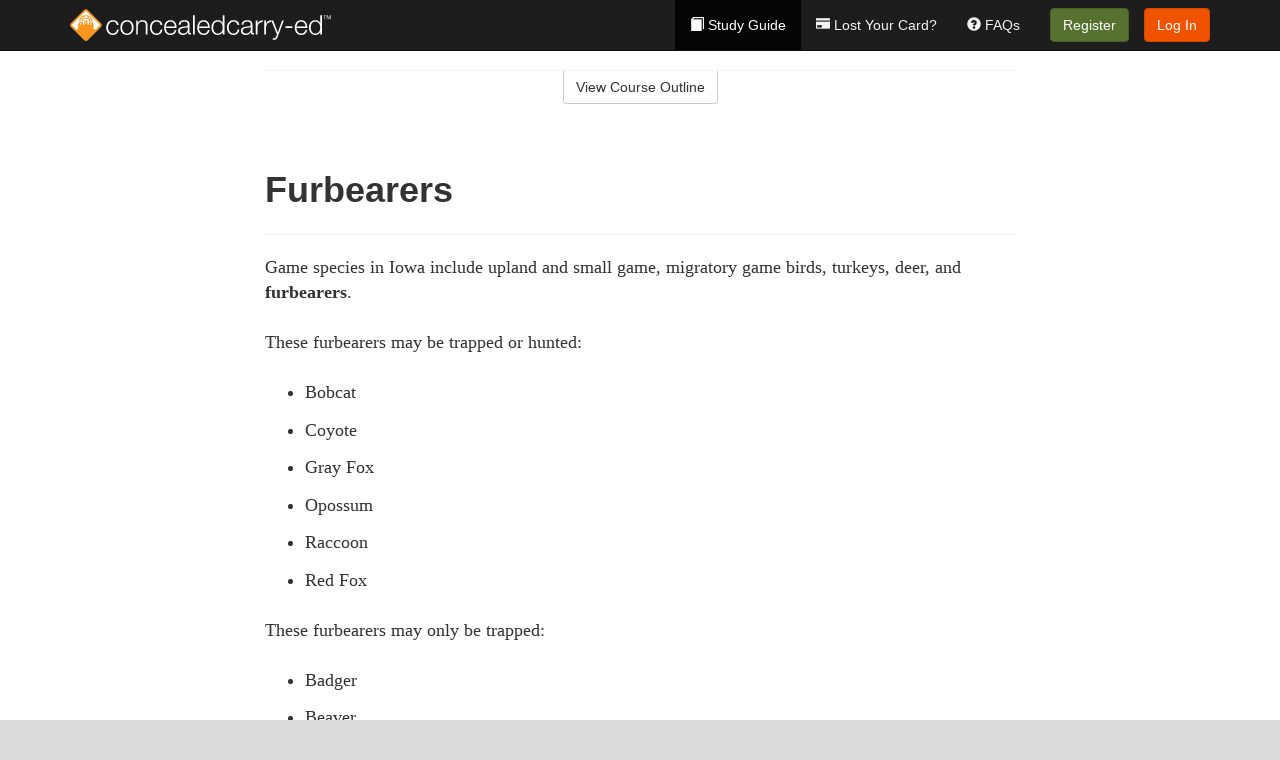

--- FILE ---
content_type: text/html; charset=utf-8
request_url: https://www.concealedcarry-ed.com/iowa/studyGuide/Furbearers/80101301_58802/
body_size: 16179
content:
<!doctype html>
<html lang="en" class="concealedcarry ">
  <head>
    <meta charset="utf-8">
    <title>Furbearers</title>
    <meta name="viewport" content="width=device-width, initial-scale=1">
    <script data-cfasync="false" data-report-only="off" data-prompt="1" data-ui-shadow-root="open" data-tracker-overrides="GoogleConsentMode:analytics_storage=SaleOfInfo,Analytics;ad_storage=SaleOfInfo,Advertising;ad_personalization=SaleOfInfo,Advertising" src="https://transcend-cdn.com/cm/83b16c33-9e0f-4235-a30b-542ff0278e7f/airgap.js"></script>
    <script src="https://unpkg.com/stimulus@2.0.0/dist/stimulus.umd.js"></script><script src="/assets/gtm-data-layer-463da5ae7e414d9cfe21ef206ce6fb5c962280efd95223ede095409f320661ff.js"></script><script src="/assets/segment-analytics-76c2719ef1a65f9730df9694975e5fd7f0bba250369be69c50506b5ff9f718dc.js"></script>
    <script>
  var KELP = KELP || {};
  KELP.env = {
    environment : "production",
    assetsUrl   : "https://assets.kalkomey.com",
    segmentWriteKey : "0SzrVV265iAzr3l9KFk2EulIqx9kgiIZ",
    segmentEnabled : false
  }
  
</script>
    
      <link rel="icon" type="image/png" sizes="32x32" href="/concealedcarry/favicon-32x32.png?v=n7TXlnjj18">
  <link rel="icon" type="image/png" sizes="16x16" href="/concealedcarry/favicon-16x16.png?v=n7TXlnjj18">

<link rel="apple-touch-icon" sizes="180x180" href="/concealedcarry/apple-touch-icon.png?v=n7TXlnjj18">
<link rel="manifest" href="/concealedcarry/site.webmanifest?v=n7TXlnjj18">
<link rel="mask-icon" href="/concealedcarry/concealedcarry-pinned-tab.svg?v=n7TXlnjj18" color="#f8971d">
<link rel="shortcut icon" href="/concealedcarry/favicon.ico?v=n7TXlnjj18">
<meta name="apple-mobile-web-app-title" content="Concealed Carry Ed">
<meta name="application-name" content="Concealed Carry Ed">


    
    
    
    <link rel="stylesheet" href="/assets/application-417d554aa89e0b06dadb9389cf1ebc21b7bfa32d5c5ba068a5d887583092252d.css" media="all" />
    <link rel="stylesheet" href="/assets/concealedcarry/site_bs3-5dfcff495e475ce6b9e6035c81781f5d56d599526cb012e49216e4a45b3edd0a.css" media="all" />
    
    
      <script>
    window.dataLayer = window.dataLayer || []
    dataLayer.push({
      'state': 'IA',
      'course_name': 'Iowa Online Hunter Education &amp; Handgun Safety Training Course',
      'course_id': '80101301',
      'student_first_name': '',
      'student_last_name': '',
      'student_email': '',
      'student_postal_code': '',
      'student_phone': '',
      'student_age': '',
      'unit': '8',
      'topic': '0',
      'page_rank': '3'
    });
    window.dataLayer.push({'studentID': 'NULL'});
    (function(w,d,s,l,i){w[l]=w[l]||[];w[l].push({'gtm.start':
    new Date().getTime(),event:'gtm.js'});var f=d.getElementsByTagName(s)[0],
    j=d.createElement(s),dl=l!='dataLayer'?'&l='+l:'';j.async=true;j.src=
    'https://www.googletagmanager.com/gtm.js?id='+i+dl;f.parentNode.insertBefore(j,f);
    })(window,document,'script','dataLayer','GTM-K438T78');
  </script>

    <script>
      window.dataLayer = window.dataLayer || [];
      function gtag() {
        dataLayer.push(arguments);
      }
      gtag("js", new Date());
      gtag("config", "GTM-K438T78");
      gtag("set", "developer_id.dODQ2Mj", true);
      gtag('config', "GTM-K438T78", { "ads_data_redaction": true });
    </script>

    
    <script src="//static.tapfiliate.com/tapfiliate.js" type="text/javascript" async></script>
<script type="text/javascript">
  (function(t,a,p){t.TapfiliateObject=a;t[a]=t[a]||function(){
  (t[a].q=t[a].q||[]).push(arguments)}})(window,'tap');

  tap('create', '4377-e8d9e6');
  tap('detect');
</script>
    <!-- Transifex placeholder - SMB -->

    
    <script src="/assets/concealedcarry/preload-2fbd62fa71253879c3a1c87a6f07878ac2fb7b997714aeace42eafc5bc0313c2.js"></script>
    <meta name="csrf-param" content="authenticity_token" />
<meta name="csrf-token" content="u5pyCIPOFOL6XlBpGgduHkf8IFmkFQ2hZu57oVIqYhE5tySu04HCyL2dIHYc1TMZ8vt8pViESF97sCfmaiu_Bg" />
      <script>
    !function(c,n,r,t){if(!c[r]){var i,d,p=[];d="PROD"!==t&&t?"STAGING"===t?"https://cdn.gladly.qa/gladly/chat-sdk/widget.js":t:"https://cdn.gladly.com/chat-sdk/widget.js",c[r]={init:function(){i=arguments;var e={then:function(t){return p.push({type:"t",next:t}),e},catch:function(t){return p.push({type:"c",next:t}),e}};return e}},c.__onHelpAppHostReady__=function(t){if(delete c.__onHelpAppHostReady__,(c[r]=t).loaderCdn=d,i)for(var e=t.init.apply(t,i),n=0;n<p.length;n++){var a=p[n];e="t"===a.type?e.then(a.next):e.catch(a.next)}},function(){try{var t=n.getElementsByTagName("script")[0],e=n.createElement("script");e.async=!0,e.src=d+"?q="+(new Date).getTime(),t.parentNode.insertBefore(e,t)}catch(t){}}()}}
    (window,document,'Gladly','PROD');

    window.gladlyConfig = {
      appId: 'kalkomey.com-Concealedcarry-Ed'
    };

    document.addEventListener("DOMContentLoaded", function() {
      function checkForGladlyChatContainer() {
        const gladlyChatContainer = document.getElementById("gladlyChat_container");
        if (gladlyChatContainer) {
          clearInterval(intervalId);
          ignoreGladlyContainerForTransifex(gladlyChatContainer);
        }
      }

      const intervalId = setInterval(checkForGladlyChatContainer, 1000);

      function ignoreGladlyContainerForTransifex(gladlyChatContainer) {
        gladlyChatContainer.classList.add('notranslate');
      }
    });
  </script>

  
  <body data-controller="gtm-data-layer segment-analytics">

      <!-- Google Tag Manager (noscript) -->
  <noscript><iframe src="https://www.googletagmanager.com/ns.html?id=GTM-K438T78" height="0" width="0" style="display:none;visibility:hidden"></iframe></noscript>
  <!-- End Google Tag Manager (noscript) -->

    <!--[if lt IE 11]>
<div class="container center" style="margin-bottom: 18px;">
  <p class="alert alert-warning"><strong>Your browser is <em>out-of-date!</em></strong> You must <a href="https://browsehappy.com/">upgrade to a different browser</a> to experience this site.</p>
</div>
<![endif]-->

    
<a href="#main" class="sr-only sr-only-focusable skip-to-main">Skip to main content</a>

<nav class="navbar navbar-inverse navbar-fixed-top" aria-label="global">
  <div class="container">
    <div class="navbar-header">
      <button type="button" class="navbar-toggle collapsed" data-toggle="collapse" data-target="#header-nav-items" aria-expanded="false">
        <span class="sr-only">Toggle navigation</span>
        <span class="icon-bar"></span>
        <span class="icon-bar"></span>
        <span class="icon-bar"></span>
      </button>
      
<a class="navbar-brand" href="/iowa/">
  <img src="https://assets.kalkomey.com/concealedcarry/images/fm/concealedcarry-ed-logo-rev.svg" alt="Concealedcarry-ed.com" width="261" height="32">
</a>

    </div>

    <div class="collapse navbar-collapse" id="header-nav-items">
      <ul class="nav navbar-nav navbar-right">
        <li class="active">
          <a href="/iowa/studyGuide/80101301/"><span class="glyphicon glyphicon-book" aria-hidden="true"></span> Study Guide</a>
        </li>
          <li>
            <a href="/iowa/faq/#card-replacement"><span class="glyphicon glyphicon-credit-card" aria-hidden="true"></span> Lost Your Card?</a>
          </li>

          <li >
            <a href="/iowa/faq/"><span class="glyphicon glyphicon-question-sign" aria-hidden="true"></span> FAQs</a>
          </li>

        <li >
          <p class="navbar-btn">
            <a  href="/iowa/sign-up/" class="btn btn-success" id="nav_sign_up">Register</a>
          </p>
        </li>

      <li>
        <p class="navbar-btn">
          <a href="https://www.concealedcarry-ed.com/accounts/sign_in/" class="btn btn-primary">Log In</a>
        </p>
      </li>


</ul>

    </div>
  </div>
</nav>


    <main id="main">
      
      <div class="alert-banner">
  <noscript>
    <div class="container">
      <div class="alert alert-warning" role="alert">
        <p><strong>This site requires JavaScript.</strong> Your browser either doesn’t support JavaScript or you have it turned off.</p>
        <p>For this page to function correctly, please enable JavaScript and then refresh the page.</p>
      </div>
    </div>
  </noscript>


</div>

      


<div class="container">
  <div class="row">
    <div class="col-md-10 col-md-offset-1 col-lg-8 col-lg-offset-2">
      <div id="course-progress-nav">
        <hr class="mt-3 mb-0 border-b border-gray-700">
        <div class="panel panel-default course-nav">
          <div class="panel-heading sr-only" id="course-nav-heading">
            <h2 class="panel-title">Course Outline</h2>
          </div>
          <div id="course-nav-panel" class="panel-collapse collapse" aria-labelledby="course-nav-heading">
            <div class="panel-body" id="course-outline">
              <nav aria-label="study guide">
  <ul>
    <li>
      <button class="btn btn-link unit" type="button" data-toggle="collapse" data-target="#u58506" aria-expanded="false" aria-controls="u58506">Unit 1: Introduction to Firearms Safety Education</button>
        <ul id="u58506" class="collapse">
            <li>
              <button class="btn btn-link topic" type="button" data-toggle="collapse" data-target="#u58506-t58507" aria-expanded="false" aria-controls="u58506-t58507">Topic 1: Firearm Safety Rules</button>
                <ul id="u58506-t58507" class="collapse complete">
                    <li><a class="page" href="/iowa/studyGuide/Video-Welcome-to-Hunter-Ed/80101301_58508/">Video: Welcome to Hunter Ed</a></li>
                    <li><a class="page" href="/iowa/studyGuide/The-Four-Primary-Rules-of-Firearm-Safety/80101301_58865/">The Four Primary Rules of Firearm Safety</a></li>
                    <li><a class="page" href="/iowa/studyGuide/Additional-Rules-About-Firearm-Safety/80101301_58866/">Additional Rules About Firearm Safety</a></li>
                </ul>
            </li>
            <li>
              <button class="btn btn-link topic" type="button" data-toggle="collapse" data-target="#u58506-t58509" aria-expanded="false" aria-controls="u58506-t58509">Topic 2: The Importance of Firearms Safety Education</button>
                <ul id="u58506-t58509" class="collapse complete">
                    <li><a class="page" href="/iowa/studyGuide/Why-Hunter-Education/80101301_58510/">Why Hunter Education?</a></li>
                    <li><a class="page" href="/iowa/studyGuide/Responsibility-Safety-Skills-Knowledge-and-Involvement/80101301_58511/">Responsibility, Safety Skills, Knowledge, and Involvement</a></li>
                    <li><a class="page" href="/iowa/studyGuide/Why-Handgun-Education/80101301_58867/">Why Handgun Education?</a></li>
                </ul>
            </li>
            <li>
              <button class="btn btn-link topic" type="button" data-toggle="collapse" data-target="#u58506-t58512" aria-expanded="false" aria-controls="u58506-t58512">Topic 3: Funding for Hunter Education</button>
                <ul id="u58506-t58512" class="collapse complete">
                    <li><a class="page" href="/iowa/studyGuide/Hunter-Education-Funding-Sources/80101301_58513/">Hunter Education Funding Sources</a></li>
                    <li><a class="page" href="/iowa/studyGuide/Pittman%E2%80%93Robertson-Act/80101301_58514/">Pittman–Robertson Act</a></li>
                </ul>
            </li>
        </ul>
    </li>
    <li>
      <button class="btn btn-link unit" type="button" data-toggle="collapse" data-target="#u58516" aria-expanded="false" aria-controls="u58516">Unit 2: Know Your Firearm Equipment</button>
        <ul id="u58516" class="collapse">
            <li>
              <button class="btn btn-link topic" type="button" data-toggle="collapse" data-target="#u58516-t58517" aria-expanded="false" aria-controls="u58516-t58517">Topic 1: What Is a Firearm?</button>
                <ul id="u58516-t58517" class="collapse complete">
                    <li><a class="page" href="/iowa/studyGuide/Defining-a-Firearm/80101301_58518/">Defining a Firearm</a></li>
                    <li><a class="page" href="/iowa/studyGuide/Basic-Parts-of-a-Firearm/80101301_58519/">Basic Parts of a Firearm</a></li>
                    <li><a class="page" href="/iowa/studyGuide/Animation-Parts-of-a-Bolt-Action-Rifle/80101301_58520/">Animation: Parts of a Bolt-Action Rifle</a></li>
                    <li><a class="page" href="/iowa/studyGuide/Animation-Parts-of-a-Pump-Action-Shotgun/80101301_58521/">Animation: Parts of a Pump-Action Shotgun</a></li>
                    <li><a class="page" href="/iowa/studyGuide/Animation-Parts-of-a-Double-Action-Revolver/80101301_58522/">Animation: Parts of a Double-Action Revolver</a></li>
                    <li><a class="page" href="/iowa/studyGuide/Animation-Parts-of-a-Semi-Automatic-Pistol/80101301_58523/">Animation: Parts of a Semi-Automatic Pistol</a></li>
                </ul>
            </li>
            <li>
              <button class="btn btn-link topic" type="button" data-toggle="collapse" data-target="#u58516-t58524" aria-expanded="false" aria-controls="u58516-t58524">Topic 2: What Is Ammunition?</button>
                <ul id="u58516-t58524" class="collapse complete">
                    <li><a class="page" href="/iowa/studyGuide/Defining-Ammunition/80101301_58525/">Defining Ammunition</a></li>
                    <li><a class="page" href="/iowa/studyGuide/Basic-Components-of-Ammunition/80101301_58526/">Basic Components of Ammunition</a></li>
                    <li><a class="page" href="/iowa/studyGuide/Rifle-and-Handgun-Cartridges/80101301_58527/">Rifle and Handgun Cartridges</a></li>
                    <li><a class="page" href="/iowa/studyGuide/Centerfire-and-Rimfire-Ammunition/80101301_58528/">Centerfire and Rimfire Ammunition</a></li>
                    <li><a class="page" href="/iowa/studyGuide/Shotshells/80101301_58529/">Shotshells</a></li>
                    <li><a class="page" href="/iowa/studyGuide/Choosing-the-Correct-Type-and-Size-of-Shot/80101301_58530/">Choosing the Correct Type and Size of Shot</a></li>
                    <li><a class="page" href="/iowa/studyGuide/Shot-Sizes/80101301_58531/">Shot Sizes</a></li>
                    <li><a class="page" href="/iowa/studyGuide/Non-Toxic-Shot/80101301_58532/">Non-Toxic Shot</a></li>
                </ul>
            </li>
            <li>
              <button class="btn btn-link topic" type="button" data-toggle="collapse" data-target="#u58516-t58533" aria-expanded="false" aria-controls="u58516-t58533">Topic 3: How a Firearm Works</button>
                <ul id="u58516-t58533" class="collapse complete">
                    <li><a class="page" href="/iowa/studyGuide/The-Basic-Process/80101301_58534/">The Basic Process</a></li>
                    <li><a class="page" href="/iowa/studyGuide/How-the-Rifle-and-Handgun-Fire/80101301_58535/">How the Rifle and Handgun Fire</a></li>
                    <li><a class="page" href="/iowa/studyGuide/Video-How-a-Cartridge-Is-Fired/80101301_58536/">Video: How a Cartridge Is Fired</a></li>
                    <li><a class="page" href="/iowa/studyGuide/Video-How-the-Rifle-and-Handgun-Fire/80101301_58537/">Video: How the Rifle and Handgun Fire</a></li>
                    <li><a class="page" href="/iowa/studyGuide/How-the-Shotgun-Shoots/80101301_58538/">How the Shotgun Shoots</a></li>
                </ul>
            </li>
            <li>
              <button class="btn btn-link topic" type="button" data-toggle="collapse" data-target="#u58516-t58539" aria-expanded="false" aria-controls="u58516-t58539">Topic 4: Common Features of Firearms: Actions</button>
                <ul id="u58516-t58539" class="collapse complete">
                    <li><a class="page" href="/iowa/studyGuide/Introduction-to-Firearm-Actions/80101301_58540/">Introduction to Firearm Actions</a></li>
                    <li><a class="page" href="/iowa/studyGuide/Bolt-Action/80101301_58541/">Bolt Action</a></li>
                    <li><a class="page" href="/iowa/studyGuide/Video-How-a-Bolt-Action-Rifle-Fires/80101301_58542/">Video: How a Bolt-Action Rifle Fires</a></li>
                    <li><a class="page" href="/iowa/studyGuide/Lever-Action/80101301_58543/">Lever Action</a></li>
                    <li><a class="page" href="/iowa/studyGuide/Video-How-a-Lever-Action-Rifle-Fires/80101301_58544/">Video: How a Lever-Action Rifle Fires</a></li>
                    <li><a class="page" href="/iowa/studyGuide/Pump-Action/80101301_58545/">Pump Action</a></li>
                    <li><a class="page" href="/iowa/studyGuide/Semi-Automatic-or-Autoloading-Action/80101301_58546/">Semi-Automatic (or Autoloading) Action</a></li>
                    <li><a class="page" href="/iowa/studyGuide/Video-How-a-Semi-Automatic-Handgun-Fires/80101301_58547/">Video: How a Semi-Automatic Handgun Fires</a></li>
                    <li><a class="page" href="/iowa/studyGuide/Break-or-Hinge-Action/80101301_58548/">Break (or Hinge) Action</a></li>
                    <li><a class="page" href="/iowa/studyGuide/Video-How-a-Break-Action-Shotgun-Fires/80101301_58549/">Video: How a Break-Action Shotgun Fires</a></li>
                    <li><a class="page" href="/iowa/studyGuide/Revolving-Action/80101301_58550/">Revolving Action</a></li>
                    <li><a class="page" href="/iowa/studyGuide/Video-How-a-Double-Action-Revolver-Fires/80101301_58551/">Video: How a Double-Action Revolver Fires</a></li>
                    <li><a class="page" href="/iowa/studyGuide/Common-Actions-on-Rifles-and-Shotguns/80101301_58552/">Common Actions on Rifles and Shotguns</a></li>
                    <li><a class="page" href="/iowa/studyGuide/Common-Actions-on-Handguns/80101301_58553/">Common Actions on Handguns</a></li>
                </ul>
            </li>
            <li>
              <button class="btn btn-link topic" type="button" data-toggle="collapse" data-target="#u58516-t58554" aria-expanded="false" aria-controls="u58516-t58554">Topic 5: Common Features of Firearms: Safeties</button>
                <ul id="u58516-t58554" class="collapse complete">
                    <li><a class="page" href="/iowa/studyGuide/Safety-Mechanisms/80101301_58555/">Safety Mechanisms</a></li>
                    <li><a class="page" href="/iowa/studyGuide/Typical-Locations-of-Safeties/80101301_58556/">Typical Locations of Safeties</a></li>
                    <li><a class="page" href="/iowa/studyGuide/Types-of-Safeties/80101301_58557/">Types of Safeties</a></li>
                    <li><a class="page" href="/iowa/studyGuide/Safeties-Don-t-Replace-Safe-Handling/80101301_58558/">Safeties Don't Replace Safe Handling</a></li>
                </ul>
            </li>
            <li>
              <button class="btn btn-link topic" type="button" data-toggle="collapse" data-target="#u58516-t58559" aria-expanded="false" aria-controls="u58516-t58559">Topic 6: Common Features of Firearms: Magazines and Sights</button>
                <ul id="u58516-t58559" class="collapse complete">
                    <li><a class="page" href="/iowa/studyGuide/Magazines/80101301_58560/">Magazines</a></li>
                    <li><a class="page" href="/iowa/studyGuide/Introduction-to-Sights/80101301_58561/">Introduction to Sights</a></li>
                    <li><a class="page" href="/iowa/studyGuide/Sights-Bead-and-Open-Iron/80101301_58562/">Sights: Bead and Open (Iron)</a></li>
                    <li><a class="page" href="/iowa/studyGuide/Sights-Aperture-Peep/80101301_58563/">Sights: Aperture (Peep)</a></li>
                    <li><a class="page" href="/iowa/studyGuide/Sights-Telescopic-Scope-Dot-and-Laser/80101301_58564/">Sights: Telescopic (Scope), Dot, and Laser</a></li>
                </ul>
            </li>
            <li>
              <button class="btn btn-link topic" type="button" data-toggle="collapse" data-target="#u58516-t58565" aria-expanded="false" aria-controls="u58516-t58565">Topic 7: Differences Between Firearms</button>
                <ul id="u58516-t58565" class="collapse complete">
                    <li><a class="page" href="/iowa/studyGuide/Differences-Between-Rifles-Shotguns-and-Handguns/80101301_58566/">Differences Between Rifles, Shotguns, and Handguns</a></li>
                    <li><a class="page" href="/iowa/studyGuide/Rifling-in-the-Rifle-or-Handgun-Bore/80101301_58567/">Rifling in the Rifle or Handgun Bore</a></li>
                    <li><a class="page" href="/iowa/studyGuide/A-Rifle-s-or-Handgun-s-Caliber/80101301_58568/">A Rifle's or Handgun's Caliber</a></li>
                    <li><a class="page" href="/iowa/studyGuide/A-Shotgun-s-Gauge/80101301_58569/">A Shotgun's Gauge</a></li>
                    <li><a class="page" href="/iowa/studyGuide/Shotgun-Choke-and-Shot-String/80101301_58570/">Shotgun Choke and Shot String</a></li>
                    <li><a class="page" href="/iowa/studyGuide/Types-of-Chokes/80101301_58571/">Types of Chokes</a></li>
                    <li><a class="page" href="/iowa/studyGuide/Shot-String-at-Various-Distances/80101301_58572/">Shot String at Various Distances</a></li>
                    <li><a class="page" href="/iowa/studyGuide/Steel-Shot/80101301_58573/">Steel Shot</a></li>
                </ul>
            </li>
            <li>
              <button class="btn btn-link topic" type="button" data-toggle="collapse" data-target="#u58516-t58574" aria-expanded="false" aria-controls="u58516-t58574">Topic 8: Using the Correct Ammunition</button>
                <ul id="u58516-t58574" class="collapse complete">
                    <li><a class="page" href="/iowa/studyGuide/Match-Firearms-and-Ammunition...Correctly!/80101301_58575/">Match Firearms and Ammunition...Correctly!</a></li>
                    <li><a class="page" href="/iowa/studyGuide/Safety-Practices-to-Help-You-Avoid-Using-Wrong-Ammunition/80101301_58576/">Safety Practices to Help You Avoid Using Wrong Ammunition</a></li>
                    <li><a class="page" href="/iowa/studyGuide/The-Danger-of-Using-Wrong-Ammunition/80101301_58577/">The Danger of Using Wrong Ammunition</a></li>
                </ul>
            </li>
            <li>
              <button class="btn btn-link topic" type="button" data-toggle="collapse" data-target="#u58516-t58579" aria-expanded="false" aria-controls="u58516-t58579">Topic 9: A Firearm's Range</button>
                <ul id="u58516-t58579" class="collapse complete">
                    <li><a class="page" href="/iowa/studyGuide/Know-Your-Firearm-s-Range/80101301_58580/">Know Your Firearm's Range</a></li>
                    <li><a class="page" href="/iowa/studyGuide/Maximum-Projectile-Range-Rifle/80101301_58581/">Maximum Projectile Range: Rifle</a></li>
                    <li><a class="page" href="/iowa/studyGuide/Maximum-Projectile-Range-Shotgun/80101301_58582/">Maximum Projectile Range: Shotgun</a></li>
                    <li><a class="page" href="/iowa/studyGuide/Maximum-Projectile-Range-Handgun/80101301_58583/">Maximum Projectile Range: Handgun</a></li>
                    <li><a class="page" href="/iowa/studyGuide/Video-Understanding-Ballistics/80101301_58852/">Video: Understanding Ballistics</a></li>
                </ul>
            </li>
            <li>
              <button class="btn btn-link topic" type="button" data-toggle="collapse" data-target="#u58516-t58584" aria-expanded="false" aria-controls="u58516-t58584">Topic 10: Cleaning Firearms</button>
                <ul id="u58516-t58584" class="collapse complete">
                    <li><a class="page" href="/iowa/studyGuide/Firearm-Cleaning-Basics/80101301_58585/">Firearm Cleaning Basics</a></li>
                    <li><a class="page" href="/iowa/studyGuide/A-Cleaning-Kit/80101301_58586/">A Cleaning Kit</a></li>
                    <li><a class="page" href="/iowa/studyGuide/General-Cleaning-Instructions/80101301_58587/">General Cleaning Instructions</a></li>
                    <li><a class="page" href="/iowa/studyGuide/Steps-for-Cleaning-a-Firearm/80101301_58588/">Steps for Cleaning a Firearm</a></li>
                    <li><a class="page" href="/iowa/studyGuide/Where-to-Use-a-Brush-Cleaning-Rod-and-Cleaning-Cable/80101301_58589/">Where to Use a Brush, Cleaning Rod, and Cleaning Cable</a></li>
                    <li><a class="page" href="/iowa/studyGuide/Video-Cleaning-a-Firearm/80101301_58590/">Video: Cleaning a Firearm</a></li>
                </ul>
            </li>
            <li>
              <button class="btn btn-link topic" type="button" data-toggle="collapse" data-target="#u58516-t58868" aria-expanded="false" aria-controls="u58516-t58868">Topic 11: Storing Firearms</button>
                <ul id="u58516-t58868" class="collapse complete">
                    <li><a class="page" href="/iowa/studyGuide/Storing-Your-Firearm/80101301_58591/">Storing Your Firearm</a></li>
                    <li><a class="page" href="/iowa/studyGuide/Using-a-Locking-Device-With-a-Handgun/80101301_58869/">Using a Locking Device With a Handgun</a></li>
                    <li><a class="page" href="/iowa/studyGuide/Storing-Ammunition/80101301_58592/">Storing Ammunition</a></li>
                </ul>
            </li>
        </ul>
    </li>
    <li>
      <button class="btn btn-link unit" type="button" data-toggle="collapse" data-target="#u58594" aria-expanded="false" aria-controls="u58594">Unit 3: Basic Shooting Skills</button>
        <ul id="u58594" class="collapse">
            <li>
              <button class="btn btn-link topic" type="button" data-toggle="collapse" data-target="#u58594-t58595" aria-expanded="false" aria-controls="u58594-t58595">Topic 1: Good Marksmanship and Accuracy</button>
                <ul id="u58594-t58595" class="collapse complete">
                    <li><a class="page" href="/iowa/studyGuide/Fundamentals-of-Good-Marksmanship/80101301_58596/">Fundamentals of Good Marksmanship</a></li>
                    <li><a class="page" href="/iowa/studyGuide/Know-Your-Accuracy-Limits/80101301_58597/">Know Your Accuracy Limits</a></li>
                    <li><a class="page" href="/iowa/studyGuide/Protect-Your-Vision-and-Hearing/80101301_58626/">Protect Your Vision and Hearing</a></li>
                </ul>
            </li>
            <li>
              <button class="btn btn-link topic" type="button" data-toggle="collapse" data-target="#u58594-t58870" aria-expanded="false" aria-controls="u58594-t58870">Topic 2: Basic Rifle and Handgun Skills</button>
                <ul id="u58594-t58870" class="collapse complete">
                    <li><a class="page" href="/iowa/studyGuide/Sight-Alignment/80101301_58599/">Sight Alignment</a></li>
                    <li><a class="page" href="/iowa/studyGuide/Aligning-an-Open-Sight/80101301_58600/">Aligning an Open Sight</a></li>
                    <li><a class="page" href="/iowa/studyGuide/Determining-Your-Dominant-or-Master-Eye/80101301_58601/">Determining Your Dominant or Master Eye</a></li>
                    <li><a class="page" href="/iowa/studyGuide/Sighting-In-a-Rifle/80101301_58602/">Sighting-In a Rifle</a></li>
                    <li><a class="page" href="/iowa/studyGuide/Optional-Sighting-In-Techniques/80101301_58603/">Optional Sighting-In Techniques</a></li>
                    <li><a class="page" href="/iowa/studyGuide/Sighting-In-Procedure/80101301_58604/">Sighting-In Procedure</a></li>
                    <li><a class="page" href="/iowa/studyGuide/Adjusting-Your-Sight/80101301_58605/">Adjusting Your Sight</a></li>
                    <li><a class="page" href="/iowa/studyGuide/Video-Sighting-In-a-Rifle/80101301_58606/">Video: Sighting-In a Rifle</a></li>
                </ul>
            </li>
            <li>
              <button class="btn btn-link topic" type="button" data-toggle="collapse" data-target="#u58594-t58598" aria-expanded="false" aria-controls="u58594-t58598">Topic 3: Rifle Firing</button>
                <ul id="u58594-t58598" class="collapse complete">
                    <li><a class="page" href="/iowa/studyGuide/Rifle-Firing-Techniques/80101301_58607/">Rifle-Firing Techniques</a></li>
                    <li><a class="page" href="/iowa/studyGuide/Firing-Positions-Prone/80101301_58608/">Firing Positions: Prone</a></li>
                    <li><a class="page" href="/iowa/studyGuide/Firing-Positions-Standing/80101301_58609/">Firing Positions: Standing</a></li>
                    <li><a class="page" href="/iowa/studyGuide/Firing-Positions-Sitting/80101301_58610/">Firing Positions: Sitting</a></li>
                    <li><a class="page" href="/iowa/studyGuide/Firing-Positions-Kneeling/80101301_58611/">Firing Positions: Kneeling</a></li>
                </ul>
            </li>
            <li>
              <button class="btn btn-link topic" type="button" data-toggle="collapse" data-target="#u58594-t58624" aria-expanded="false" aria-controls="u58594-t58624">Topic 4: Handgun Shooting</button>
                <ul id="u58594-t58624" class="collapse complete">
                    <li><a class="page" href="/iowa/studyGuide/Handgun-Techniques-How-to-Grip-a-Handgun/80101301_58871/">Handgun Techniques: How to Grip a Handgun</a></li>
                    <li><a class="page" href="/iowa/studyGuide/Handgun-Techniques-How-to-Use-a-Two-Handed-Hold/80101301_58872/">Handgun Techniques: How to Use a Two-Handed Hold</a></li>
                    <li><a class="page" href="/iowa/studyGuide/Handgun-Techniques-One-Handed-Grip-Body-Position/80101301_58873/">Handgun Techniques: One-Handed Grip Body Position</a></li>
                    <li><a class="page" href="/iowa/studyGuide/Handgun-Techniques-Two-Handed-Grip-Body-Position/80101301_58874/">Handgun Techniques: Two-Handed Grip Body Position</a></li>
                    <li><a class="page" href="/iowa/studyGuide/Handgun-Techniques-Sight-Alignment-and-Aiming/80101301_58625/">Handgun Techniques: Sight Alignment and Aiming</a></li>
                    <li><a class="page" href="/iowa/studyGuide/Handgun-Techniques-Breathing-and-Trigger-Squeeze/80101301_58875/">Handgun Techniques: Breathing and Trigger Squeeze</a></li>
                    <li><a class="page" href="/iowa/studyGuide/Handgun-Techniques-Follow-Through/80101301_58876/">Handgun Techniques: Follow Through</a></li>
                </ul>
            </li>
            <li>
              <button class="btn btn-link topic" type="button" data-toggle="collapse" data-target="#u58594-t58612" aria-expanded="false" aria-controls="u58594-t58612">Topic 5: Shotgun Shooting</button>
                <ul id="u58594-t58612" class="collapse complete">
                    <li><a class="page" href="/iowa/studyGuide/Shooting-a-Shotgun-vs.-a-Rifle/80101301_58613/">Shooting a Shotgun vs. a Rifle</a></li>
                    <li><a class="page" href="/iowa/studyGuide/Choosing-the-Proper-Choke/80101301_58614/">Choosing the Proper Choke</a></li>
                    <li><a class="page" href="/iowa/studyGuide/Matching-Choke-to-Your-Quarry/80101301_58615/">Matching Choke to Your Quarry</a></li>
                    <li><a class="page" href="/iowa/studyGuide/Patterning-Your-Shotgun/80101301_58616/">Patterning Your Shotgun</a></li>
                    <li><a class="page" href="/iowa/studyGuide/The-Patterning-Procedure/80101301_58617/">The Patterning Procedure</a></li>
                    <li><a class="page" href="/iowa/studyGuide/When-Is-Your-Shot-Patterning-Correct/80101301_58618/">When Is Your Shot Patterning Correct?</a></li>
                    <li><a class="page" href="/iowa/studyGuide/Shotgun-Shooting-Stance/80101301_58619/">Shotgun-Shooting Stance</a></li>
                    <li><a class="page" href="/iowa/studyGuide/Shouldering-Pointing-and-Pulling-the-Trigger-of-a-Shotgun/80101301_58620/">Shouldering, Pointing, and Pulling the Trigger of a Shotgun</a></li>
                    <li><a class="page" href="/iowa/studyGuide/Leading-the-Target-Swing-Through-Method/80101301_58621/">Leading the Target: Swing-Through Method</a></li>
                    <li><a class="page" href="/iowa/studyGuide/Leading-the-Target-Sustained-Lead/80101301_58622/">Leading the Target: Sustained Lead</a></li>
                    <li><a class="page" href="/iowa/studyGuide/Snap-Shooting/80101301_58623/">Snap-Shooting</a></li>
                </ul>
            </li>
        </ul>
    </li>
    <li>
      <button class="btn btn-link unit" type="button" data-toggle="collapse" data-target="#u58628" aria-expanded="false" aria-controls="u58628">Unit 4: Basic Hunting Skills</button>
        <ul id="u58628" class="collapse">
            <li>
              <button class="btn btn-link topic" type="button" data-toggle="collapse" data-target="#u58628-t58629" aria-expanded="false" aria-controls="u58628-t58629">Topic 1: Planning and Preparation</button>
                <ul id="u58628-t58629" class="collapse complete">
                    <li><a class="page" href="/iowa/studyGuide/Steps-You-Should-Take-to-Prepare-for-a-Hunt/80101301_58630/">Steps You Should Take to Prepare for a Hunt</a></li>
                    <li><a class="page" href="/iowa/studyGuide/Know-Your-Quarry/80101301_58631/">Know Your Quarry</a></li>
                    <li><a class="page" href="/iowa/studyGuide/Understand-Animal-Characteristics/80101301_58632/">Understand Animal Characteristics</a></li>
                </ul>
            </li>
            <li>
              <button class="btn btn-link topic" type="button" data-toggle="collapse" data-target="#u58628-t58633" aria-expanded="false" aria-controls="u58628-t58633">Topic 2: Hunting Strategies</button>
                <ul id="u58628-t58633" class="collapse complete">
                    <li><a class="page" href="/iowa/studyGuide/Introduction-to-Hunting-Strategies/80101301_58907/">Introduction to Hunting Strategies</a></li>
                    <li><a class="page" href="/iowa/studyGuide/Still-Hunting/80101301_58634/">Still Hunting</a></li>
                    <li><a class="page" href="/iowa/studyGuide/Stalking/80101301_58635/">Stalking</a></li>
                    <li><a class="page" href="/iowa/studyGuide/Posting/80101301_58636/">Posting</a></li>
                    <li><a class="page" href="/iowa/studyGuide/Using-Ground-Blinds/80101301_58637/">Using Ground Blinds</a></li>
                    <li><a class="page" href="/iowa/studyGuide/Video-Hunting-From-a-Ground-Blind/80101301_58854/">Video: Hunting From a Ground Blind</a></li>
                    <li><a class="page" href="/iowa/studyGuide/Using-Elevated-Stands/80101301_58638/">Using Elevated Stands</a></li>
                    <li><a class="page" href="/iowa/studyGuide/Game-Calling/80101301_58639/">Game Calling</a></li>
                    <li><a class="page" href="/iowa/studyGuide/Driving/80101301_58640/">Driving</a></li>
                    <li><a class="page" href="/iowa/studyGuide/Flushing-and-Hunting-With-Dogs/80101301_58641/">Flushing and Hunting With Dogs</a></li>
                    <li><a class="page" href="/iowa/studyGuide/Trapping/80101301_58642/">Trapping</a></li>
                </ul>
            </li>
            <li>
              <button class="btn btn-link topic" type="button" data-toggle="collapse" data-target="#u58628-t58643" aria-expanded="false" aria-controls="u58628-t58643">Topic 3: Vital Shots</button>
                <ul id="u58628-t58643" class="collapse complete">
                    <li><a class="page" href="/iowa/studyGuide/Where-to-Shoot/80101301_58644/">Where to Shoot</a></li>
                    <li><a class="page" href="/iowa/studyGuide/Animation-Choosing-the-Proper-Shot-Angle/80101301_58645/">Animation: Choosing the Proper Shot Angle</a></li>
                    <li><a class="page" href="/iowa/studyGuide/Shot-Angles-Broadside/80101301_58646/">Shot Angles: Broadside</a></li>
                    <li><a class="page" href="/iowa/studyGuide/Shot-Angles-Quartering-Away/80101301_58647/">Shot Angles: Quartering-Away</a></li>
                    <li><a class="page" href="/iowa/studyGuide/Shot-Angles-Quartering-Toward/80101301_58648/">Shot Angles: Quartering-Toward</a></li>
                    <li><a class="page" href="/iowa/studyGuide/Shot-Angles-Head-On/80101301_58649/">Shot Angles: Head-On</a></li>
                    <li><a class="page" href="/iowa/studyGuide/Shot-Angles-Rear-End/80101301_58650/">Shot Angles: Rear-End</a></li>
                    <li><a class="page" href="/iowa/studyGuide/Trailing-Wounded-Game/80101301_58651/">Trailing Wounded Game</a></li>
                    <li><a class="page" href="/iowa/studyGuide/Approaching-Downed-Game/80101301_58652/">Approaching Downed Game</a></li>
                </ul>
            </li>
            <li>
              <button class="btn btn-link topic" type="button" data-toggle="collapse" data-target="#u58628-t58653" aria-expanded="false" aria-controls="u58628-t58653">Topic 4: Field Care of Game</button>
                <ul id="u58628-t58653" class="collapse complete">
                    <li><a class="page" href="/iowa/studyGuide/Field-Care-Basics/80101301_58654/">Field Care Basics</a></li>
                    <li><a class="page" href="/iowa/studyGuide/Field-Dressing-Techniques/80101301_58655/">Field Dressing Techniques</a></li>
                    <li><a class="page" href="/iowa/studyGuide/A-Game-Care-Kit/80101301_58656/">A Game Care Kit</a></li>
                    <li><a class="page" href="/iowa/studyGuide/Field-Dressing-Larger-Game/80101301_58657/">Field Dressing Larger Game</a></li>
                    <li><a class="page" href="/iowa/studyGuide/Transporting-Game/80101301_58658/">Transporting Game</a></li>
                </ul>
            </li>
        </ul>
    </li>
    <li>
      <button class="btn btn-link unit" type="button" data-toggle="collapse" data-target="#u58660" aria-expanded="false" aria-controls="u58660">Unit 5: Firearm Safety</button>
        <ul id="u58660" class="collapse">
            <li>
              <button class="btn btn-link topic" type="button" data-toggle="collapse" data-target="#u58660-t58661" aria-expanded="false" aria-controls="u58660-t58661">Topic 1: Why Firearm Safety Is Important</button>
                <ul id="u58660-t58661" class="collapse complete">
                    <li><a class="page" href="/iowa/studyGuide/Introduction-to-Firearm-Safety/80101301_58662/">Introduction to Firearm Safety</a></li>
                    <li><a class="page" href="/iowa/studyGuide/Hunting-Incidents/80101301_58664/">Hunting Incidents</a></li>
                    <li><a class="page" href="/iowa/studyGuide/Main-Causes-of-Hunting-Incidents/80101301_58665/">Main Causes of Hunting Incidents</a></li>
                    <li><a class="page" href="/iowa/studyGuide/Video-Staying-Safe-After-the-Shot/80101301_58856/">Video: Staying Safe After the Shot</a></li>
                    <li><a class="page" href="/iowa/studyGuide/Importance-of-Safe-Backstops/80101301_58908/">Importance of Safe Backstops</a></li>
                    <li><a class="page" href="/iowa/studyGuide/Firearm-Safety-at-the-Shooting-Range/80101301_58666/">Firearm Safety at the Shooting Range</a></li>
                    <li><a class="page" href="/iowa/studyGuide/Outdoor-Shooting-Ranges/80101301_58878/">Outdoor Shooting Ranges</a></li>
                </ul>
            </li>
            <li>
              <button class="btn btn-link topic" type="button" data-toggle="collapse" data-target="#u58660-t58877" aria-expanded="false" aria-controls="u58660-t58877">Topic 2: Firearm Safety at Home</button>
                <ul id="u58660-t58877" class="collapse complete">
                    <li><a class="page" href="/iowa/studyGuide/Basic-Rules/80101301_58663/">Basic Rules</a></li>
                    <li><a class="page" href="/iowa/studyGuide/Handguns-and-Children/80101301_58879/">Handguns and Children</a></li>
                    <li><a class="page" href="/iowa/studyGuide/Video-Children-and-Firearms/80101301_58880/">Video: Children and Firearms</a></li>
                    <li><a class="page" href="/iowa/studyGuide/Child-Access-Prevention-Laws/80101301_58881/">Child Access Prevention Laws</a></li>
                </ul>
            </li>
            <li>
              <button class="btn btn-link topic" type="button" data-toggle="collapse" data-target="#u58660-t58667" aria-expanded="false" aria-controls="u58660-t58667">Topic 3: Safely Carrying Firearms in the Field</button>
                <ul id="u58660-t58667" class="collapse complete">
                    <li><a class="page" href="/iowa/studyGuide/Introduction-to-Safe-Carries/80101301_58668/">Introduction to Safe Carries</a></li>
                    <li><a class="page" href="/iowa/studyGuide/Video-Safe-Firearm-Carries/80101301_58857/">Video: Safe Firearm Carries</a></li>
                    <li><a class="page" href="/iowa/studyGuide/Proper-Field-Carries-Trail-Carry/80101301_58669/">Proper Field Carries: Trail Carry</a></li>
                    <li><a class="page" href="/iowa/studyGuide/Proper-Field-Carries-Sling-Carry/80101301_58670/">Proper Field Carries: Sling Carry</a></li>
                    <li><a class="page" href="/iowa/studyGuide/Proper-Field-Carries-Elbow-or-Side-Carry/80101301_58671/">Proper Field Carries: Elbow or Side Carry</a></li>
                    <li><a class="page" href="/iowa/studyGuide/Proper-Field-Carries-Two-Handed-or-Ready-Carry/80101301_58672/">Proper Field Carries: Two-Handed or "Ready" Carry</a></li>
                    <li><a class="page" href="/iowa/studyGuide/Proper-Field-Carries-Cradle-Carry/80101301_58673/">Proper Field Carries: Cradle Carry</a></li>
                    <li><a class="page" href="/iowa/studyGuide/Proper-Field-Carries-Shoulder-Carry/80101301_58674/">Proper Field Carries: Shoulder Carry</a></li>
                    <li><a class="page" href="/iowa/studyGuide/Proper-Field-Carries-Three-Hunters-Side-by-Side/80101301_58675/">Proper Field Carries: Three Hunters, Side by Side</a></li>
                    <li><a class="page" href="/iowa/studyGuide/Proper-Field-Carries-Three-Hunters-Walking-Single-File/80101301_58676/">Proper Field Carries: Three Hunters, Walking Single File</a></li>
                    <li><a class="page" href="/iowa/studyGuide/Proper-Field-Carries-Hunters-Facing-One-Another/80101301_58677/">Proper Field Carries: Hunters Facing One Another</a></li>
                    <li><a class="page" href="/iowa/studyGuide/Crossing-Obstacles-Alone/80101301_58678/">Crossing Obstacles: Alone</a></li>
                    <li><a class="page" href="/iowa/studyGuide/Crossing-Obstacles-With-Others/80101301_58909/">Crossing Obstacles: With Others</a></li>
                    <li><a class="page" href="/iowa/studyGuide/Passing-a-Firearm-to-Another-Person/80101301_58910/">Passing a Firearm to Another Person</a></li>
                    <li><a class="page" href="/iowa/studyGuide/Video-Safe-Fence-Crossing/80101301_58858/">Video: Safe Fence Crossing</a></li>
                    <li><a class="page" href="/iowa/studyGuide/Checking-for-Obstructions/80101301_58679/">Checking for Obstructions</a></li>
                    <li><a class="page" href="/iowa/studyGuide/Video-Clearing-Plugged-Gun-Barrels/80101301_58859/">Video: Clearing Plugged Gun Barrels</a></li>
                </ul>
            </li>
            <li>
              <button class="btn btn-link topic" type="button" data-toggle="collapse" data-target="#u58660-t58680" aria-expanded="false" aria-controls="u58660-t58680">Topic 4: Safely Loading and Unloading Firearms</button>
                <ul id="u58660-t58680" class="collapse complete">
                    <li><a class="page" href="/iowa/studyGuide/Loading-Rifles-and-Shotguns/80101301_58681/">Loading Rifles and Shotguns</a></li>
                    <li><a class="page" href="/iowa/studyGuide/Video-Loading-and-Unloading-Firearms/80101301_58860/">Video: Loading and Unloading Firearms</a></li>
                    <li><a class="page" href="/iowa/studyGuide/Loading-Handguns/80101301_58882/">Loading Handguns</a></li>
                    <li><a class="page" href="/iowa/studyGuide/Unloading-Rifles-and-Shotguns/80101301_58682/">Unloading Rifles and Shotguns</a></li>
                    <li><a class="page" href="/iowa/studyGuide/Unloading-Handguns/80101301_58883/">Unloading Handguns</a></li>
                </ul>
            </li>
            <li>
              <button class="btn btn-link topic" type="button" data-toggle="collapse" data-target="#u58660-t58683" aria-expanded="false" aria-controls="u58660-t58683">Topic 5: Transporting Firearms</button>
                <ul id="u58660-t58683" class="collapse complete">
                    <li><a class="page" href="/iowa/studyGuide/Safely-Transporting-Firearms/80101301_58684/">Safely Transporting Firearms</a></li>
                    <li><a class="page" href="/iowa/studyGuide/Video-Transporting-Firearms-Safely/80101301_58861/">Video: Transporting Firearms Safely</a></li>
                    <li><a class="page" href="/iowa/studyGuide/Air-Travel-Regulations/80101301_58884/">Air Travel Regulations</a></li>
                    <li><a class="page" href="/iowa/studyGuide/Video-Transporting-on-Airlines/80101301_58905/">Video: Transporting on Airlines</a></li>
                    <li><a class="page" href="/iowa/studyGuide/Gun-Cases-for-Transporting-Firearms/80101301_58685/">Gun Cases for Transporting Firearms</a></li>
                    <li><a class="page" href="/iowa/studyGuide/More-Ways-to-Transport-Handguns/80101301_58885/">More Ways to Transport Handguns</a></li>
                    <li><a class="page" href="/iowa/studyGuide/Video-Transporting-Handguns/80101301_58886/">Video: Transporting Handguns</a></li>
                    <li><a class="page" href="/iowa/studyGuide/More-on-Handgun-Holsters/80101301_58887/">More on Handgun Holsters</a></li>
                </ul>
            </li>
            <li>
              <button class="btn btn-link topic" type="button" data-toggle="collapse" data-target="#u58660-t58686" aria-expanded="false" aria-controls="u58660-t58686">Topic 6: Safe Zone-of-Fire</button>
                <ul id="u58660-t58686" class="collapse complete">
                    <li><a class="page" href="/iowa/studyGuide/What-Is-a-Zone-of-Fire/80101301_58687/">What Is a Zone-of-Fire?</a></li>
                    <li><a class="page" href="/iowa/studyGuide/Determining-Your-Safe-Zone-of-Fire/80101301_58688/">Determining Your Safe Zone-of-Fire</a></li>
                    <li><a class="page" href="/iowa/studyGuide/Maintaining-Your-Safe-Zone-of-Fire/80101301_58689/">Maintaining Your Safe Zone-of-Fire</a></li>
                    <li><a class="page" href="/iowa/studyGuide/Video-Safe-Zones-of-Fire/80101301_58862/">Video: Safe Zones-of-Fire</a></li>
                </ul>
            </li>
            <li>
              <button class="btn btn-link topic" type="button" data-toggle="collapse" data-target="#u58660-t58690" aria-expanded="false" aria-controls="u58660-t58690">Topic 7: Other Safety Considerations</button>
                <ul id="u58660-t58690" class="collapse complete">
                    <li><a class="page" href="/iowa/studyGuide/Self-Control-and-Target-Identification/80101301_58691/">Self-Control and Target Identification</a></li>
                    <li><a class="page" href="/iowa/studyGuide/Shooting-Accuracy/80101301_58692/">Shooting Accuracy</a></li>
                    <li><a class="page" href="/iowa/studyGuide/Alcohol-and-Drugs/80101301_58693/">Alcohol and Drugs</a></li>
                    <li><a class="page" href="/iowa/studyGuide/Hang-Fires-and-Misfires/80101301_58578/">Hang Fires and Misfires</a></li>
                    <li><a class="page" href="/iowa/studyGuide/Handguns-Used-for-Personal-Protection/80101301_58888/">Handguns Used for Personal Protection</a></li>
                    <li><a class="page" href="/iowa/studyGuide/Video-Drawer-Versus-Safe/80101301_58889/">Video: Drawer Versus Safe</a></li>
                </ul>
            </li>
            <li>
              <button class="btn btn-link topic" type="button" data-toggle="collapse" data-target="#u58660-t58694" aria-expanded="false" aria-controls="u58660-t58694">Topic 8: Hunting From Elevated Stands</button>
                <ul id="u58660-t58694" class="collapse complete">
                    <li><a class="page" href="/iowa/studyGuide/Introduction-to-Elevated-Stands/80101301_58695/">Introduction to Elevated Stands</a></li>
                    <li><a class="page" href="/iowa/studyGuide/Pros-and-Cons-of-Elevated-Stands/80101301_58696/">Pros and Cons of Elevated Stands</a></li>
                    <li><a class="page" href="/iowa/studyGuide/Types-of-Elevated-Stands/80101301_58697/">Types of Elevated Stands</a></li>
                    <li><a class="page" href="/iowa/studyGuide/Portable-Tree-Stands-Hang-On-Stands/80101301_58698/">Portable Tree Stands: Hang-On Stands</a></li>
                    <li><a class="page" href="/iowa/studyGuide/Portable-Tree-Stands-Climbing-Stands/80101301_58699/">Portable Tree Stands: Climbing Stands</a></li>
                    <li><a class="page" href="/iowa/studyGuide/Portable-Tree-Stands-Ladder-Stands/80101301_58700/">Portable Tree Stands: Ladder Stands</a></li>
                    <li><a class="page" href="/iowa/studyGuide/Tripods-Quadpods-or-Tower-Stands-Freestanding/80101301_58701/">Tripods, Quadpods, or Tower Stands  (Freestanding)</a></li>
                    <li><a class="page" href="/iowa/studyGuide/Elevated-Stand-Location/80101301_58702/">Elevated Stand Location</a></li>
                    <li><a class="page" href="/iowa/studyGuide/Video-Preparing-to-Hunt-From-a-Tree-Stand/80101301_58863/">Video: Preparing to Hunt From a Tree Stand</a></li>
                    <li><a class="page" href="/iowa/studyGuide/Fall-Arrest-Systems-FASs/80101301_58703/">Fall-Arrest Systems (FASs)</a></li>
                    <li><a class="page" href="/iowa/studyGuide/Fall-Arrest-System-Safety-Guidelines/80101301_58704/">Fall-Arrest System Safety Guidelines</a></li>
                    <li><a class="page" href="/iowa/studyGuide/Avoiding-Suspension-Trauma/80101301_58705/">Avoiding Suspension Trauma</a></li>
                    <li><a class="page" href="/iowa/studyGuide/Hauling-Hunting-Equipment-Into-a-Stand/80101301_58706/">Hauling Hunting Equipment Into a Stand</a></li>
                    <li><a class="page" href="/iowa/studyGuide/Elevated-Stand-Safety/80101301_58707/">Elevated Stand Safety</a></li>
                    <li><a class="page" href="/iowa/studyGuide/Video-Tree-Stand-Hunting-Safety/80101301_58864/">Video: Tree Stand Hunting Safety</a></li>
                </ul>
            </li>
            <li>
              <button class="btn btn-link topic" type="button" data-toggle="collapse" data-target="#u58660-t58708" aria-expanded="false" aria-controls="u58660-t58708">Topic 9: Hunting With Boats</button>
                <ul id="u58660-t58708" class="collapse complete">
                    <li><a class="page" href="/iowa/studyGuide/Trip-Preparation-When-Hunting-With-Boats/80101301_58709/">Trip Preparation When Hunting With Boats</a></li>
                    <li><a class="page" href="/iowa/studyGuide/Transporting-Firearms-in-a-Boat/80101301_58710/">Transporting Firearms in a Boat</a></li>
                    <li><a class="page" href="/iowa/studyGuide/Zone-of-Fire-in-a-Boat/80101301_58711/">Zone-of-Fire in a Boat</a></li>
                    <li><a class="page" href="/iowa/studyGuide/Surviving-Water-Emergencies/80101301_58712/">Surviving Water Emergencies</a></li>
                    <li><a class="page" href="/iowa/studyGuide/Types-of-Personal-Flotation-Devices/80101301_58713/">Types of Personal Flotation Devices</a></li>
                    <li><a class="page" href="/iowa/studyGuide/Dealing-With-Cold-Water-Immersion/80101301_58714/">Dealing With Cold Water Immersion</a></li>
                    <li><a class="page" href="/iowa/studyGuide/Survival-Steps-if-You-Cannot-Get-Out-of-the-Water/80101301_58715/">Survival Steps if You Cannot Get Out of the Water</a></li>
                </ul>
            </li>
            <li>
              <button class="btn btn-link topic" type="button" data-toggle="collapse" data-target="#u58660-t58716" aria-expanded="false" aria-controls="u58660-t58716">Topic 10: Hunting With All-Terrain Vehicles</button>
                <ul id="u58660-t58716" class="collapse complete">
                    <li><a class="page" href="/iowa/studyGuide/Introduction-to-All-Terrain-Vehicles/80101301_58717/">Introduction to All-Terrain Vehicles</a></li>
                    <li><a class="page" href="/iowa/studyGuide/Rules-for-Safe-and-Ethical-Operation-When-Hunting-With-ATVs/80101301_58718/">Rules for Safe and Ethical Operation When Hunting With ATVs</a></li>
                    <li><a class="page" href="/iowa/studyGuide/Know-the-Law-Before-Hunting-With-ATVs/80101301_58719/">Know the Law Before Hunting With ATVs</a></li>
                </ul>
            </li>
        </ul>
    </li>
    <li>
      <button class="btn btn-link unit" type="button" data-toggle="collapse" data-target="#u58721" aria-expanded="false" aria-controls="u58721">Unit 6: Be a Responsible and Ethical Hunter</button>
        <ul id="u58721" class="collapse">
            <li>
              <button class="btn btn-link topic" type="button" data-toggle="collapse" data-target="#u58721-t58722" aria-expanded="false" aria-controls="u58721-t58722">Topic 1: Why Do We Have Hunting Laws?</button>
                <ul id="u58721-t58722" class="collapse complete">
                    <li><a class="page" href="/iowa/studyGuide/Before-Hunting-Laws/80101301_58723/">Before Hunting Laws</a></li>
                    <li><a class="page" href="/iowa/studyGuide/Benefits-of-Hunting-Laws/80101301_58724/">Benefits of Hunting Laws</a></li>
                    <li><a class="page" href="/iowa/studyGuide/Fair-Chase/80101301_58911/">Fair Chase</a></li>
                    <li><a class="page" href="/iowa/studyGuide/How-Hunting-Laws-Are-Passed/80101301_58725/">How Hunting Laws Are Passed</a></li>
                    <li><a class="page" href="/iowa/studyGuide/Hunting-Law-Resources/80101301_58912/">Hunting Law Resources</a></li>
                    <li><a class="page" href="/iowa/studyGuide/The-Hunter-s-Image-Matters/80101301_58726/">The Hunter's Image Matters</a></li>
                </ul>
            </li>
            <li>
              <button class="btn btn-link topic" type="button" data-toggle="collapse" data-target="#u58721-t58727" aria-expanded="false" aria-controls="u58721-t58727">Topic 2: Hunter Ethics</button>
                <ul id="u58721-t58727" class="collapse complete">
                    <li><a class="page" href="/iowa/studyGuide/Being-an-Ethical-Hunter/80101301_58728/">Being an Ethical Hunter</a></li>
                    <li><a class="page" href="/iowa/studyGuide/Respect-Natural-Resources/80101301_58729/">Respect Natural Resources</a></li>
                    <li><a class="page" href="/iowa/studyGuide/Video-Approached-by-a-Conservation-Officer/80101301_58853/">Video: Approached by a Conservation Officer</a></li>
                    <li><a class="page" href="/iowa/studyGuide/Respect-Other-Hunters/80101301_58730/">Respect Other Hunters</a></li>
                    <li><a class="page" href="/iowa/studyGuide/Respect-Landowners/80101301_58731/">Respect Landowners</a></li>
                    <li><a class="page" href="/iowa/studyGuide/Respect-Non-Hunters/80101301_58732/">Respect Non-Hunters</a></li>
                    <li><a class="page" href="/iowa/studyGuide/Hunter-s-Personal-Code-of-Conduct/80101301_58913/">Hunter's Personal Code of Conduct</a></li>
                    <li><a class="page" href="/iowa/studyGuide/Gray-Areas-of-Ethical-Behavior/80101301_58733/">Gray Areas of Ethical Behavior</a></li>
                </ul>
            </li>
        </ul>
    </li>
    <li>
      <button class="btn btn-link unit" type="button" data-toggle="collapse" data-target="#u58735" aria-expanded="false" aria-controls="u58735">Unit 7: Preparation and Survival Skills</button>
        <ul id="u58735" class="collapse">
            <li>
              <button class="btn btn-link topic" type="button" data-toggle="collapse" data-target="#u58735-t58736" aria-expanded="false" aria-controls="u58735-t58736">Topic 1: Importance of Planning and Preparation</button>
                <ul id="u58735-t58736" class="collapse complete">
                    <li><a class="page" href="/iowa/studyGuide/Preparing-for-Risks/80101301_58737/">Preparing for Risks</a></li>
                    <li><a class="page" href="/iowa/studyGuide/Four-Key-Parts-of-Preparing/80101301_58738/">Four Key Parts of Preparing</a></li>
                    <li><a class="page" href="/iowa/studyGuide/The-Hunting-Plan/80101301_58739/">The Hunting Plan</a></li>
                    <li><a class="page" href="/iowa/studyGuide/Physical-Conditioning/80101301_58740/">Physical Conditioning</a></li>
                    <li><a class="page" href="/iowa/studyGuide/Clothing/80101301_58741/">Clothing</a></li>
                    <li><a class="page" href="/iowa/studyGuide/Video-Effectiveness-of-Blaze-Orange/80101301_58855/">Video: Effectiveness of Blaze Orange</a></li>
                    <li><a class="page" href="/iowa/studyGuide/Day-Pack%7CSurvival-Kit-and-Equipment/80101301_58742/">Day Pack/Survival Kit and Equipment</a></li>
                </ul>
            </li>
            <li>
              <button class="btn btn-link topic" type="button" data-toggle="collapse" data-target="#u58735-t58743" aria-expanded="false" aria-controls="u58735-t58743">Topic 2: Topographic Maps and Compasses</button>
                <ul id="u58735-t58743" class="collapse complete">
                    <li><a class="page" href="/iowa/studyGuide/Reading-a-Topographic-Map/80101301_58744/">Reading a Topographic Map</a></li>
                    <li><a class="page" href="/iowa/studyGuide/Selecting-a-Compass/80101301_58745/">Selecting a Compass</a></li>
                    <li><a class="page" href="/iowa/studyGuide/Understanding-Declination/80101301_58746/">Understanding Declination</a></li>
                    <li><a class="page" href="/iowa/studyGuide/Plotting-Your-Progress/80101301_58747/">Plotting Your Progress</a></li>
                    <li><a class="page" href="/iowa/studyGuide/Global-Positioning-System-GPS/80101301_58748/">Global Positioning System (GPS)</a></li>
                </ul>
            </li>
            <li>
              <button class="btn btn-link topic" type="button" data-toggle="collapse" data-target="#u58735-t58749" aria-expanded="false" aria-controls="u58735-t58749">Topic 3: Survival Skills</button>
                <ul id="u58735-t58749" class="collapse complete">
                    <li><a class="page" href="/iowa/studyGuide/Switching-Into-Survival-Mode/80101301_58750/">Switching Into Survival Mode</a></li>
                    <li><a class="page" href="/iowa/studyGuide/Rules-of-Survival/80101301_58751/">Rules of Survival</a></li>
                    <li><a class="page" href="/iowa/studyGuide/S.T.O.P.-Stop-Think-Observe-Plan/80101301_58752/">S.T.O.P.: Stop, Think, Observe, Plan</a></li>
                    <li><a class="page" href="/iowa/studyGuide/Preparing-a-Shelter/80101301_58753/">Preparing a Shelter</a></li>
                    <li><a class="page" href="/iowa/studyGuide/Starting-a-Fire/80101301_58754/">Starting a Fire</a></li>
                    <li><a class="page" href="/iowa/studyGuide/Signaling-for-Help/80101301_58755/">Signaling for Help</a></li>
                    <li><a class="page" href="/iowa/studyGuide/Drinking-Enough-Water/80101301_58756/">Drinking Enough Water</a></li>
                    <li><a class="page" href="/iowa/studyGuide/Finding-Food/80101301_58757/">Finding Food</a></li>
                </ul>
            </li>
            <li>
              <button class="btn btn-link topic" type="button" data-toggle="collapse" data-target="#u58735-t58758" aria-expanded="false" aria-controls="u58735-t58758">Topic 4: Coping With Extreme Weather</button>
                <ul id="u58735-t58758" class="collapse complete">
                    <li><a class="page" href="/iowa/studyGuide/Hypothermia/80101301_58759/">Hypothermia</a></li>
                    <li><a class="page" href="/iowa/studyGuide/Symptoms-and-Treatment-of-Hypothermia/80101301_58760/">Symptoms and Treatment of Hypothermia</a></li>
                    <li><a class="page" href="/iowa/studyGuide/Frostbite/80101301_58761/">Frostbite</a></li>
                    <li><a class="page" href="/iowa/studyGuide/Basics-of-Cold-Survival-Without-Fire/80101301_58762/">Basics of Cold Survival Without Fire</a></li>
                    <li><a class="page" href="/iowa/studyGuide/Heat-Exhaustion-and-Heat-Stroke/80101301_58763/">Heat Exhaustion and Heat Stroke</a></li>
                </ul>
            </li>
            <li>
              <button class="btn btn-link topic" type="button" data-toggle="collapse" data-target="#u58735-t58764" aria-expanded="false" aria-controls="u58735-t58764">Topic 5: First Aid</button>
                <ul id="u58735-t58764" class="collapse complete">
                    <li><a class="page" href="/iowa/studyGuide/Basic-First-Aid/80101301_58765/">Basic First Aid</a></li>
                    <li><a class="page" href="/iowa/studyGuide/First-Aid-Bleeding/80101301_58766/">First Aid: Bleeding</a></li>
                    <li><a class="page" href="/iowa/studyGuide/First-Aid-Broken-Bones/80101301_58767/">First Aid: Broken Bones</a></li>
                    <li><a class="page" href="/iowa/studyGuide/First-Aid-Burns-CO-Poisoning-and-Chest-Wounds/80101301_58768/">First Aid: Burns, CO Poisoning, and Chest Wounds</a></li>
                    <li><a class="page" href="/iowa/studyGuide/First-Aid-Drownings-Heart-Attacks-and-Falls-From-Tree-Stands/80101301_58914/">First Aid: Drownings, Heart Attacks, and Falls From Tree Stands</a></li>
                    <li><a class="page" href="/iowa/studyGuide/First-Aid-Shock/80101301_58915/">First Aid: Shock</a></li>
                    <li><a class="page" href="/iowa/studyGuide/First-Aid-Snakebite/80101301_58769/">First Aid: Snakebite</a></li>
                    <li><a class="page" href="/iowa/studyGuide/First-Aid-Kit/80101301_58770/">First-Aid Kit</a></li>
                </ul>
            </li>
        </ul>
    </li>
    <li>
      <button class="btn btn-link unit" type="button" data-toggle="collapse" data-target="#u58772" aria-expanded="false" aria-controls="u58772">Unit 8: Understanding Wildlife</button>
        <ul id="u58772" class="collapse">
            <li>
              <button class="btn btn-link topic" type="button" data-toggle="collapse" data-target="#u58772-t58773" aria-expanded="false" aria-controls="u58772-t58773">Topic 1: Wildlife Conservation</button>
                <ul id="u58772-t58773" class="collapse complete">
                    <li><a class="page" href="/iowa/studyGuide/Conservation-and-Preservation/80101301_58774/">Conservation and Preservation</a></li>
                    <li><a class="page" href="/iowa/studyGuide/Lessons-in-Wildlife-Management/80101301_58775/">Lessons in Wildlife Management</a></li>
                    <li><a class="page" href="/iowa/studyGuide/Causes-of-Threatened-and-Endangered-Species/80101301_58776/">Causes of Threatened and Endangered Species</a></li>
                    <li><a class="page" href="/iowa/studyGuide/Habitat-Management/80101301_58777/">Habitat Management</a></li>
                    <li><a class="page" href="/iowa/studyGuide/Habitat-Balancing-Act/80101301_58778/">Habitat Balancing Act</a></li>
                    <li><a class="page" href="/iowa/studyGuide/Carrying-Capacity/80101301_58779/">Carrying Capacity</a></li>
                    <li><a class="page" href="/iowa/studyGuide/Factors-That-Affect-Surplus-of-Game-Animals/80101301_58780/">Factors That Affect Surplus of Game Animals</a></li>
                    <li><a class="page" href="/iowa/studyGuide/The-Hunter-s-Role-in-Wildlife-Conservation/80101301_58781/">The Hunter's Role in Wildlife Conservation</a></li>
                </ul>
            </li>
            <li>
              <button class="btn btn-link topic" type="button" data-toggle="collapse" data-target="#u58772-t58782" aria-expanded="false" aria-controls="u58772-t58782">Topic 2: Wildlife Management and Conservation Principles</button>
                <ul id="u58772-t58782" class="collapse complete">
                    <li><a class="page" href="/iowa/studyGuide/The-Wildlife-Manager-s-Role/80101301_58783/">The Wildlife Manager's Role</a></li>
                    <li><a class="page" href="/iowa/studyGuide/Wildlife-Management-Practices/80101301_58784/">Wildlife Management Practices</a></li>
                    <li><a class="page" href="/iowa/studyGuide/Beneficial-Habitat-Management-Practices/80101301_58785/">Beneficial Habitat Management Practices</a></li>
                </ul>
            </li>
            <li>
              <button class="btn btn-link topic" type="button" data-toggle="collapse" data-target="#u58772-t58786" aria-expanded="false" aria-controls="u58772-t58786">Topic 3: Wildlife Identification</button>
                <ul id="u58772-t58786" class="collapse complete">
                    <li><a class="page" href="/iowa/studyGuide/Developing-Wildlife-Identification-Skills/80101301_58787/">Developing Wildlife Identification Skills</a></li>
                    <li><a class="page" href="/iowa/studyGuide/Wildlife-Categories/80101301_58916/">Wildlife Categories</a></li>
                    <li><a class="page" href="/iowa/studyGuide/Large-Mammals/80101301_58788/">Large Mammals</a></li>
                    <li><a class="page" href="/iowa/studyGuide/Small-Mammals/80101301_58789/">Small Mammals</a></li>
                    <li><a class="page" href="/iowa/studyGuide/Upland-Birds/80101301_58790/">Upland Birds</a></li>
                    <li><a class="page" href="/iowa/studyGuide/Waterfowl/80101301_58791/">Waterfowl</a></li>
                    <li><a class="page" href="/iowa/studyGuide/Wetland-Birds/80101301_58792/">Wetland Birds</a></li>
                    <li><a class="page" href="/iowa/studyGuide/Birds-of-Prey/80101301_58793/">Birds of Prey</a></li>
                    <li><a class="page" href="/iowa/studyGuide/Rare-Protected-or-Endangered-Species/80101301_58794/">Rare, Protected, or Endangered Species</a></li>
                    <li><a class="page" href="/iowa/studyGuide/Continue-Your-Wildlife-Education/80101301_58795/">Continue Your Wildlife Education</a></li>
                </ul>
            </li>
        </ul>
    </li>
    <li>
      <button class="btn btn-link unit" type="button" data-toggle="collapse" data-target="#u58797" aria-expanded="false" aria-controls="u58797">Unit 9: Iowa Hunting Regulations</button>
        <ul id="u58797" class="collapse">
            <li>
              <button class="btn btn-link topic" type="button" data-toggle="collapse" data-target="#u58797-t58798" aria-expanded="false" aria-controls="u58797-t58798">Topic 1: Iowa Game Species</button>
                <ul id="u58797-t58798" class="collapse complete">
                    <li><a class="page" href="/iowa/studyGuide/Upland-and-Small-Game/80101301_58799/">Upland and Small Game</a></li>
                    <li><a class="page" href="/iowa/studyGuide/Migratory-Game-Birds/80101301_58800/">Migratory Game Birds</a></li>
                    <li><a class="page" href="/iowa/studyGuide/Turkeys-and-Deer/80101301_58801/">Turkeys and Deer</a></li>
                    <li><a class="page" href="/iowa/studyGuide/Furbearers/80101301_58802/">Furbearers</a></li>
                    <li><a class="page" href="/iowa/studyGuide/Protected-Mammals/80101301_58803/">Protected Mammals</a></li>
                    <li><a class="page" href="/iowa/studyGuide/Non-Game-Species/80101301_58804/">Non-Game Species</a></li>
                </ul>
            </li>
            <li>
              <button class="btn btn-link topic" type="button" data-toggle="collapse" data-target="#u58797-t58805" aria-expanded="false" aria-controls="u58797-t58805">Topic 2: Knowing Education and Licensing Requirements</button>
                <ul id="u58797-t58805" class="collapse complete">
                    <li><a class="page" href="/iowa/studyGuide/Who-Must-Complete-a-Hunter-Education-Course/80101301_58806/">Who Must Complete a Hunter Education Course?</a></li>
                    <li><a class="page" href="/iowa/studyGuide/Who-Must-Have-a-Hunting-License/80101301_58807/">Who Must Have a Hunting License?</a></li>
                    <li><a class="page" href="/iowa/studyGuide/Other-Requirements-for-Hunters/80101301_58808/">Other Requirements for Hunters</a></li>
                </ul>
            </li>
            <li>
              <button class="btn btn-link topic" type="button" data-toggle="collapse" data-target="#u58797-t58809" aria-expanded="false" aria-controls="u58797-t58809">Topic 3: Hunting Licenses, Fees, and Locations</button>
                <ul id="u58797-t58809" class="collapse complete">
                    <li><a class="page" href="/iowa/studyGuide/Types-of-Licenses-and-Stamps/80101301_58810/">Types of Licenses and Stamps</a></li>
                    <li><a class="page" href="/iowa/studyGuide/License-and-Stamp-Requirements/80101301_58811/">License and Stamp Requirements</a></li>
                    <li><a class="page" href="/iowa/studyGuide/Types-of-Fees-and-Requirements/80101301_58812/">Types of Fees and Requirements</a></li>
                    <li><a class="page" href="/iowa/studyGuide/Exceptions-to-the-License-Fee-and-Stamp-Requirements/80101301_58813/">Exceptions to the License, Fee, and Stamp Requirements</a></li>
                    <li><a class="page" href="/iowa/studyGuide/Harvest-Information-Program/80101301_58814/">Harvest Information Program</a></li>
                    <li><a class="page" href="/iowa/studyGuide/Hunting-Locations/80101301_58815/">Hunting Locations</a></li>
                </ul>
            </li>
            <li>
              <button class="btn btn-link topic" type="button" data-toggle="collapse" data-target="#u58797-t58816" aria-expanded="false" aria-controls="u58797-t58816">Topic 4: Hunting Seasons and Possession Limits</button>
                <ul id="u58797-t58816" class="collapse complete">
                    <li><a class="page" href="/iowa/studyGuide/Hunting-Seasons-and-Times/80101301_58817/">Hunting Seasons and Times</a></li>
                    <li><a class="page" href="/iowa/studyGuide/Possession-Limits/80101301_58818/">Possession Limits</a></li>
                </ul>
            </li>
            <li>
              <button class="btn btn-link topic" type="button" data-toggle="collapse" data-target="#u58797-t58819" aria-expanded="false" aria-controls="u58797-t58819">Topic 5: Meeting Equipment Requirements</button>
                <ul id="u58797-t58819" class="collapse complete">
                    <li><a class="page" href="/iowa/studyGuide/Blaze-Orange/80101301_58820/">Blaze Orange</a></li>
                    <li><a class="page" href="/iowa/studyGuide/Legal-Methods-for-Hunting-Turkeys/80101301_58821/">Legal Methods for Hunting Turkeys</a></li>
                    <li><a class="page" href="/iowa/studyGuide/Legal-Methods-for-Hunting-Deer/80101301_58822/">Legal Methods for Hunting Deer</a></li>
                    <li><a class="page" href="/iowa/studyGuide/Legal-Methods-of-Hunting-and-Trapping-Furbearers/80101301_58823/">Legal Methods of Hunting and Trapping Furbearers</a></li>
                    <li><a class="page" href="/iowa/studyGuide/Restrictions-on-Methods-for-Hunting-Migratory-Game-Birds/80101301_58824/">Restrictions on Methods for Hunting Migratory Game Birds </a></li>
                </ul>
            </li>
            <li>
              <button class="btn btn-link topic" type="button" data-toggle="collapse" data-target="#u58797-t58825" aria-expanded="false" aria-controls="u58797-t58825">Topic 6: Tagging and Reporting Requirements for Deer and Wild Turkeys</button>
                <ul id="u58797-t58825" class="collapse complete">
                    <li><a class="page" href="/iowa/studyGuide/Tagging-Requirements-for-Deer-and-Wild-Turkeys/80101301_58826/">Tagging Requirements for Deer and Wild Turkeys</a></li>
                    <li><a class="page" href="/iowa/studyGuide/Transporting-Deer/80101301_58827/">Transporting Deer</a></li>
                    <li><a class="page" href="/iowa/studyGuide/When-to-Report-Deer-and-Wild-Turkeys/80101301_58828/">When to Report Deer and Wild Turkeys</a></li>
                    <li><a class="page" href="/iowa/studyGuide/How-to-Report-Deer-and-Wild-Turkeys/80101301_58829/">How to Report Deer and Wild Turkeys</a></li>
                </ul>
            </li>
            <li>
              <button class="btn btn-link topic" type="button" data-toggle="collapse" data-target="#u58797-t58830" aria-expanded="false" aria-controls="u58797-t58830">Topic 7: Reporting and Tagging Requirements for Other Animals</button>
                <ul id="u58797-t58830" class="collapse complete">
                    <li><a class="page" href="/iowa/studyGuide/Reporting-and-Tagging-Requirements-for-Bobcats-and-Otters/80101301_58831/">Reporting and Tagging Requirements for Bobcats and Otters </a></li>
                    <li><a class="page" href="/iowa/studyGuide/Tagging-Requirements-for-Migratory-Game-Birds/80101301_58832/">Tagging Requirements for Migratory Game Birds </a></li>
                    <li><a class="page" href="/iowa/studyGuide/Transporting-Pheasants/80101301_58833/">Transporting Pheasants</a></li>
                    <li><a class="page" href="/iowa/studyGuide/Other-Transportation-Tag-Requirements/80101301_58834/">Other Transportation Tag Requirements</a></li>
                </ul>
            </li>
            <li>
              <button class="btn btn-link topic" type="button" data-toggle="collapse" data-target="#u58797-t58835" aria-expanded="false" aria-controls="u58797-t58835">Topic 8: Avoiding Prohibited Activities</button>
                <ul id="u58797-t58835" class="collapse complete">
                    <li><a class="page" href="/iowa/studyGuide/Shooting-Regulations/80101301_58836/">Shooting Regulations</a></li>
                    <li><a class="page" href="/iowa/studyGuide/Transporting-Firearms/80101301_58837/">Transporting Firearms</a></li>
                    <li><a class="page" href="/iowa/studyGuide/Trespassing-Regulations/80101301_58838/">Trespassing Regulations</a></li>
                    <li><a class="page" href="/iowa/studyGuide/Hunting-Near-Buildings/80101301_58839/">Hunting Near Buildings</a></li>
                    <li><a class="page" href="/iowa/studyGuide/ATVs%7CORVs-and-Hunting/80101301_58840/">ATVs/ORVs and Hunting</a></li>
                    <li><a class="page" href="/iowa/studyGuide/Baiting/80101301_58841/">Baiting</a></li>
                    <li><a class="page" href="/iowa/studyGuide/Use-of-Communication-Devices/80101301_58842/">Use of Communication Devices</a></li>
                    <li><a class="page" href="/iowa/studyGuide/Hunting-With-Artificial-Light/80101301_58843/">Hunting With Artificial Light</a></li>
                    <li><a class="page" href="/iowa/studyGuide/Retrieval-and-Waste-of-Game/80101301_58844/">Retrieval and Waste of Game</a></li>
                </ul>
            </li>
            <li>
              <button class="btn btn-link topic" type="button" data-toggle="collapse" data-target="#u58797-t58845" aria-expanded="false" aria-controls="u58797-t58845">Topic 9: Hunting Violations and Enforcement</button>
                <ul id="u58797-t58845" class="collapse complete">
                    <li><a class="page" href="/iowa/studyGuide/Reporting-Violations/80101301_58846/">Reporting Violations</a></li>
                    <li><a class="page" href="/iowa/studyGuide/Penalties-for-Violating-Hunting-Laws/80101301_58847/">Penalties for Violating Hunting Laws</a></li>
                    <li><a class="page" href="/iowa/studyGuide/Enforcement/80101301_58848/">Enforcement</a></li>
                </ul>
            </li>
        </ul>
    </li>
    <li>
      <button class="btn btn-link unit" type="button" data-toggle="collapse" data-target="#u58890" aria-expanded="false" aria-controls="u58890">Unit 10: Iowa Handgun Laws</button>
        <ul id="u58890" class="collapse">
            <li>
              <button class="btn btn-link topic" type="button" data-toggle="collapse" data-target="#u58890-t58891" aria-expanded="false" aria-controls="u58890-t58891">Topic 1: Carrying a Handgun</button>
                <ul id="u58890-t58891" class="collapse complete">
                    <li><a class="page" href="/iowa/studyGuide/Introduction-to-Carrying-a-Handgun/80101301_58892/">Introduction to Carrying a Handgun</a></li>
                    <li><a class="page" href="/iowa/studyGuide/Who-May-Carry-a-Handgun/80101301_58893/">Who May Carry a Handgun</a></li>
                    <li><a class="page" href="/iowa/studyGuide/Who-May-Not-Get-a-Permit-to-Carry/80101301_58894/">Who May Not Get a Permit to Carry</a></li>
                </ul>
            </li>
            <li>
              <button class="btn btn-link topic" type="button" data-toggle="collapse" data-target="#u58890-t58895" aria-expanded="false" aria-controls="u58890-t58895">Topic 2: Laws Related to Handguns</button>
                <ul id="u58890-t58895" class="collapse complete">
                    <li><a class="page" href="/iowa/studyGuide/Knowing-Prohibited-Locations/80101301_58896/">Knowing Prohibited Locations</a></li>
                    <li><a class="page" href="/iowa/studyGuide/Using-a-Firearm-Recklessly/80101301_58897/">Using a Firearm Recklessly</a></li>
                    <li><a class="page" href="/iowa/studyGuide/Learning-the-Laws-Regarding-Alcohol/80101301_58898/">Learning the Laws Regarding Alcohol</a></li>
                    <li><a class="page" href="/iowa/studyGuide/Carrying-a-Firearm-on-an-ATV-or-Snowmobile/80101301_58906/">Carrying a Firearm on an ATV or Snowmobile</a></li>
                    <li><a class="page" href="/iowa/studyGuide/Responding-to-a-Law-Enforcement-Officer/80101301_58899/">Responding to a Law Enforcement Officer</a></li>
                </ul>
            </li>
            <li>
              <button class="btn btn-link topic" type="button" data-toggle="collapse" data-target="#u58890-t58900" aria-expanded="false" aria-controls="u58890-t58900">Topic 3: Laws Related to Deadly Force</button>
                <ul id="u58890-t58900" class="collapse complete">
                    <li><a class="page" href="/iowa/studyGuide/Deadly-Force-and-Reasonable-Force/80101301_58901/">Deadly Force and Reasonable Force</a></li>
                    <li><a class="page" href="/iowa/studyGuide/Laws-Related-to-Use-of-Force/80101301_58902/">Laws Related to Use of Force</a></li>
                    <li><a class="page" href="/iowa/studyGuide/Continue-Your-Education/80101301_58903/">Continue Your Education</a></li>
                </ul>
            </li>
        </ul>
    </li>
  </ul>
</nav>

            </div>
          </div>
          <div class="panel-footer text-center">
            <button id="course-nav-toggle" class="btn btn-default" type="button" data-toggle="collapse" data-target="#course-nav-panel" aria-expanded="false" aria-controls="course-nav-panel">
              View Course Outline
            </button>
          </div>
        </div>
      </div>
    </div>
  </div>
  <div class="row">
    <div class="col-md-10 col-md-offset-1 col-lg-8 col-lg-offset-2">
      <article class="course-content">
        <header id="course-content-header" class="page-header">
          <h1>Furbearers</h1>
        </header> <!-- end .page-header -->
        <div class="content">
          <span tx-content="translate_urls" style="display: contents;">
  <p>Game species in Iowa include upland and small game, migratory game birds, turkeys, deer, and <strong>furbearers</strong>.</p>
<p>These furbearers may be trapped or hunted:</p>
<ul>
  <li>Bobcat</li>
  <li>Coyote</li>
  <li>Gray Fox </li>
  <li>Opossum</li>
  <li>Raccoon</li>
  <li>Red Fox</li>
</ul>
<p>These furbearers may only be trapped:</p>
<ul>
  <li>Badger</li>
  <li>Beaver</li>
  <li>Long-Tailed Weasel</li>
  <li>Mink</li>
  <li>Muskrat</li>
  <li>Otter</li>
  <li>Striped Skunk</li>
  <li>Weasel</li>
</ul>

</span>


        </div>
      </article>

      <ul class="list-inline course-location">
        <li><span class="label label-primary">Unit 9 of 10</span></li>
        <li><span class="label label-primary">Topic 1 of 9</span></li>
        <li><span class="label label-primary">Page 4 of 6</span></li>
      </ul>
      <div class="course-controls-group">
        <a class="btn btn-lg btn-default"
            href="/iowa/studyGuide/Turkeys-and-Deer/80101301_58801/"
            rel="prev">
          Previous
        </a>
        <a class="btn btn-lg btn-success"
            href="/iowa/studyGuide/Protected-Mammals/80101301_58803/"
            rel="next">
          Next
        </a>
        <a class="btn btn-lg btn-block-xs btn-default study-guide-link"
            href="/iowa/studyGuide/80101301/">
          Back to the Study Guide Index
        </a>
      </div><!-- end .course-controls-group -->

      
    </div>
  </div>
</div>


<!--  -->

    </main>

    <footer class="course-footer">
  <div class="container">
    <div class="row">
      <div id="about-program" class="col-sm-6">
          <a href="/">
            <img loading="lazy" class="wordmark" src="https://assets.kalkomey.com/concealedcarry/images/fm/concealedcarry-ed-logo.svg" alt="concealedcarry-ed.com" width="261" height="32" />
          </a>
        <p>Concealedcarry-ed.com is produced by Kalkomey Enterprises, LLC. Kalkomey is an official state-delegated provider that provides handgun education courses and certification and publishing handgun safety education materials.</p>
        <div class="social">
          <p class="h3">Follow Us</p>
          <ul class="list-inline list-social">
  <li>
    <a class="blog btn btn-info" href="https://www.concealedcarry-ed.com/blog/" target="_blank" title="Check out the latest on the Concealedcarry Ed blog">Concealedcarry Ed blog</a>
  </li>
  <li>
    <a class="twitter" href="https://twitter.com/kalkomey" rel="external noopener" target="_blank" title="Follow us on Twitter">Twitter</a>
  </li>
  <li>
    <a class="youtube" href="https://www.youtube.com/user/kalkomey" rel="external noopener" target="_blank" title="Subscribe to our YouTube channel">YouTube</a>
  </li>
</ul>

        </div>
      </div>

      <div id="about-program" class="col-sm-6">
        <p class="h2"><em>Today&rsquo;s Handgun Safety Basics</em></p>
          <p>The official resource for basic handgun safety education, now available as an eBook. <strong>Available in .ePub, .mobi, and PDF formats.</strong></p>
          <div>
            <p><a class="btn btn-sm btn-primary" href="https://bookstore.kalkomey.com/products/todays-handgun-safety-basics" target="_blank" rel="external noopener">Buy the eBook</a>  $1.99</p>
          </div>
      </div>
      <div id="state-course" class="col-sm-6">
        
      </div>
    </div>

    <nav>
      <ul class="list-unstyled">
        <li class="top"><a href="#top">Top ⬆</a></li>

        <li><a href="/site/login/">Log In</a></li>
        <li><a href="/#select-your-course">Select Another State Course</a></li>

          <li><a href="/iowa/">Home</a></li>
          <li><a href="/iowa/sign-up/">Register</a></li>
          <li><a href="/iowa/faq/">FAQs</a></li>
      </ul>
    </nav>

    <div class="kalkomey-info row">
      <div class="col-sm-6 col-md-4">
        <p class="h3">More Online Recreational Safety Courses from Kalkomey</p>
        <ul id="program-sites" class="list-unstyled">
  <li>
      <img loading="lazy" src="https://assets.kalkomey.com/boater/images/fm/boat-ed-logo.svg" height="24" width="107" alt="Online Boating License Courses">
  </li>
  <li>
      <img loading="lazy" src="https://assets.kalkomey.com/hunter/images/fm/hunter-ed-logo.svg?v=1" height="24" width="122" alt="Official State Hunter Education Courses">
  </li>
  <li>
      <img loading="lazy" src="https://assets.kalkomey.com/bowhunter/images/fm/bowhunter-ed-logo.svg" height="24" width="164" alt="Bowhunting Education Certificates">
  </li>
  <li>
      <img loading="lazy" src="https://assets.kalkomey.com/crossbow/images/fm/crossbow-ed-logo.svg" height="24" width="158" alt="Official State Crossbow Education Courses">
  </li>
  <li>
      <img loading="lazy" src="https://assets.kalkomey.com/offroader/images/fm/offroad-ed-logo.svg" height="24" width="131" alt="Official State Offroad Vehicle Education Courses">
  </li>
  <li>
      <img loading="lazy" src="https://assets.kalkomey.com/snowmobiler/images/fm/snowmobile-ed-logo.svg" height="24" width="179" alt="Official State Snowmobile Vehicle Education Courses">
  </li>
  <li>
      <img loading="lazy" src="https://assets.kalkomey.com/ilearntoboat/images/fm/ilearntoboat-logo.svg" height="20" width="144" alt="Interactive Boating Course">
  </li>
  <li>
      <img loading="lazy" src="https://assets.kalkomey.com/ilearntohunt/images/fm/ilearntohunt-logo-color.png" height="20" width="144" alt="Interactive Hunting Course">
  </li>
  <li>
      <img loading="lazy" src="https://assets.kalkomey.com/shared/images/logos/dronecourse-logo.svg" height="24" width="146" alt="Drone License Course">
  </li>
</ul>

      </div>

      <div class="col-sm-6 col-md-4">
        <p class="h3">Customer Support</p>
        <p>We provide support Monday through Friday from 8AM to 8PM CST and Saturday and Sunday from 8AM to 5PM CST.</p>
        <p class="h4">Phone</p>
        <a href="tel:1-800-830-2268">1-800-830-2268</a>
      </div>

      <div class="col-sm-6 col-md-4">
        <p class="h3">About Kalkomey Enterprises, LLC</p>
        <p>Kalkomey is the official provider of recreational safety education materials for all 50 states. We provide online boating and hunting and other recreational safety education. <a rel="external" title="Kalkomey’s press resources" href="https://www.kalkomey.com/#home-news">View press releases.</a></p>
        <p>Concealed Carry Ed is produced by <a href="https://www.kalkomey.com" rel="external">Kalkomey Enterprises, LLC</a>.</p>
        <address>
          224 W. Campbell Rd. #512<br>
          Richardson, TX 75080<br>
          1-800-830-2268<br>
        </address>
      </div>
    </div>

    <small class="copyright">
      <a href="https://www.kalkomey.com" rel="external">
        <img loading="lazy" class="kalkomey-logo" src="https://assets.kalkomey.com/shared/images/logos/kalkomey-logo.svg" alt="Kalkomey logo" width="128" height="32" />
      </a>
      <a class="text-nowrap" href="/copyright/">&copy; 2013&ndash;2026 All rights reserved.</a>
      <span id="privacy-and-terms-of-use"><a id="privacy-policy-link" class="text-nowrap" href="/privacypolicy/">Privacy Policy</a><span class="with-privacy-choices">, </span><span class="no-privacy-choices"> and </span><a class="text-nowrap" href="/terms/">Terms of Use</a><span class="with-privacy-choices"> and </span><a class="your-privacy-choices with-privacy-choices text-nowrap" href="#">Your Privacy Choices</a><span>.</span></span>
    </small>
  </div>
</footer>


    
    <script src="/assets/concealedcarry/site_bs3-cc8a2ba97b1776f80f358b7c6f69b576c6df6d7d419936e592bb44d0214e2183.js" data-turbolinks-track="true"></script>
    <script src="/assets/application-71890b28ed5e301b0540db486c7f60bb75bfb70fbbd69c566535490897fd8449.js"></script>
      <script src="/assets/course_content-817a8146d57529d392f7abb77f5566ca6428a57c5d608e84e967c51ce2228af5.js"></script>
  <script src="//ajax.googleapis.com/ajax/libs/swfobject/2.2/swfobject.js"></script>

  <script>
    $(function(){
      $('#course-nav-panel').on('show.bs.collapse', function(){
        $('#course-nav-toggle').html('Close Course Outline');
      }).on('hide.bs.collapse', function(){
        $('#course-nav-toggle').html('View Course Outline');
      })
    });
  </script>

<script>
  $('document').ready(function() {
    var ContentsNavigator = {
      init: function() {
        this.$toggle_container = $('#contents-toggle-container');
        this.$contents_list_container = $('#contents-list-container');

        this.setupListeners();
      },
      setupListeners: function() {
        var self = this;
        $('.contents-toggle-text').on('click', function(e) {
          self.toggleContents(e);
        });
      },
      toggleContents: function(e) {
        e.preventDefault();

        var self = this;

        if (this.$toggle_container.hasClass('opened')) {
          this.$toggle_container.removeClass('opened');
          this.$contents_list_container.css('height', 0);
        }
        else {
          this.$toggle_container.addClass('opened');
          this.$contents_list_container.css('height', this.getAdjustedContainerHeight());
        }
      },
      getAdjustedContainerHeight: function() {
        return ($(window).height() - this.$toggle_container.offset().top - 110);
      }
    };
    ContentsNavigator.init();
    $('#intro-modal').modal('show');
    $('#intro-modal').on('hidden', function() {
      $.ajaxSetup({
        timeout: 5000,
        cache: false,
        dataType: 'script',
        async: true,
        type: 'POST'
      });
    });
  });
</script>
  <script>
    $(document).on('click','.navbar-collapse.in',function(e) {
      if( $(e.target).is('a') ) {
          $(this).collapse('hide');
      }
    });
  </script>

    
    
    

    
    <script src="https://maps.googleapis.com/maps/api/js?key=AIzaSyBNNAOurIfJGm3qlkI2CN_6YCg4hQ0kxrM&amp;libraries=places&amp;callback=setGooglePlacesApiLoaded" async="async" defer="defer" data-turbo-eval="false"></script>
  </body>
</html>
